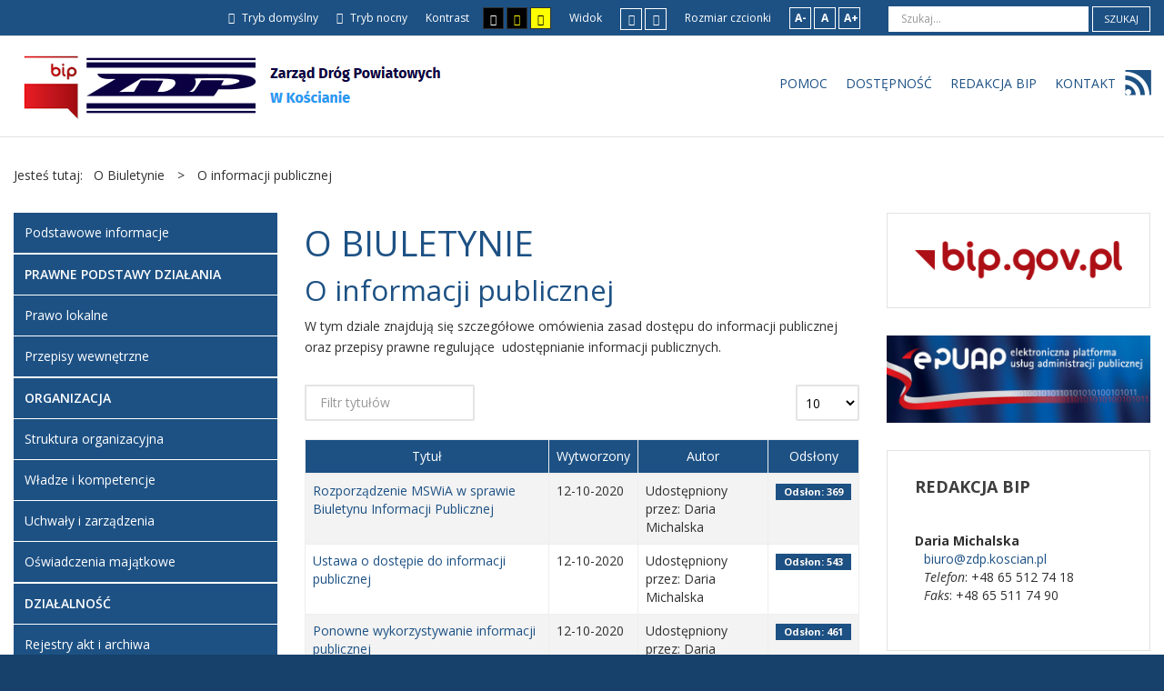

--- FILE ---
content_type: text/html; charset=utf-8
request_url: https://zdp.biuletyn.eu/index.php/o-biuletynie/o-informacji-publicznej
body_size: 6848
content:
<!DOCTYPE html>
<html xmlns="http://www.w3.org/1999/xhtml" xml:lang="pl-pl" lang="pl-pl" dir="ltr">
<head>
		
<meta http-equiv="X-UA-Compatible" content="IE=edge">
<meta name="viewport" content="width=device-width, initial-scale=1.0" />
<meta charset="utf-8" />
	<base href="https://zdp.biuletyn.eu/index.php/o-biuletynie/o-informacji-publicznej" />
	<meta name="description" content="Biuletyn Informacji Publicznej Zarządu Dróg Powiatowych w Kościanie" />
	<meta name="generator" content="Joomla! - Open Source Content Management" />
	<title>O informacji publicznej</title>
	<link href="/index.php/o-biuletynie/o-informacji-publicznej?format=feed&amp;type=rss" rel="alternate" type="application/rss+xml" title="RSS 2.0" />
	<link href="/index.php/o-biuletynie/o-informacji-publicznej?format=feed&amp;type=atom" rel="alternate" type="application/atom+xml" title="Atom 1.0" />
	<link href="https://zdp.biuletyn.eu/index.php/component/search/?Itemid=175&amp;format=opensearch" rel="search" title="Szukaj BIP - Zarząd Dróg Powiatowych w Kościanie" type="application/opensearchdescription+xml" />
	<link href="/plugins/system/jce/css/content.css?868b0f0886c7f76190b170dec600f18d" rel="stylesheet" />
	<link href="/templates/pcj-kds/css/bootstrap.9.css" rel="stylesheet" />
	<link href="/templates/pcj-kds/css/bootstrap_responsive.9.css" rel="stylesheet" />
	<link href="/templates/pcj-kds/css/template.9.css" rel="stylesheet" />
	<link href="/templates/pcj-kds/css/template_responsive.9.css" rel="stylesheet" />
	<link href="/templates/pcj-kds/css/extended_layouts.9.css" rel="stylesheet" />
	<link href="/templates/pcj-kds/css/font_switcher.9.css" rel="stylesheet" />
	<link href="/templates/pcj-kds/cache/template_params_16cb9e9419c4e1aecbdaf0bb1e5ec3d7.css" rel="stylesheet" />
	<link href="//fonts.googleapis.com/css?family=Open+Sans:400,300,300italic,400italic,600,600italic,700,700italic,800,800italic&amp;subset=latin,latin-ext" rel="stylesheet" />
	<link href="/templates/pcj-kds/fonts/Adobe_Caslon_Pro_Italic/font.css" rel="stylesheet" />
	<link href="/modules/mod_djmegamenu/assets/css/animations.css" rel="stylesheet" />
	<link href="//maxcdn.bootstrapcdn.com/font-awesome/4.5.0/css/font-awesome.min.css" rel="stylesheet" />
	<link href="/templates/pcj-kds/css/djmegamenu.9.css" rel="stylesheet" />
	<link href="/templates/pcj-kds/css/custom.9.css" rel="stylesheet" />
	<style>
		.dj-hideitem, li.item-185 { display: none !important; }

	</style>
	<script type="application/json" class="joomla-script-options new">{"csrf.token":"f4877a9f04a15237e2212c43e551a5b5","system.paths":{"root":"","base":""}}</script>
	<script src="/media/system/js/caption.js?868b0f0886c7f76190b170dec600f18d"></script>
	<script src="/media/system/js/core.js?868b0f0886c7f76190b170dec600f18d"></script>
	<!--[if lt IE 9]><script src="/media/system/js/html5fallback.js?868b0f0886c7f76190b170dec600f18d"></script><![endif]-->
	<script src="/media/jui/js/jquery.min.js?868b0f0886c7f76190b170dec600f18d"></script>
	<script src="/media/jui/js/jquery-noconflict.js?868b0f0886c7f76190b170dec600f18d"></script>
	<script src="/media/jui/js/jquery-migrate.min.js?868b0f0886c7f76190b170dec600f18d"></script>
	<script src="/media/jui/js/bootstrap.min.js?868b0f0886c7f76190b170dec600f18d"></script>
	<script src="/media/jui/js/jquery.ui.core.min.js?868b0f0886c7f76190b170dec600f18d"></script>
	<script src="/media/jui/js/jquery.ui.sortable.min.js?868b0f0886c7f76190b170dec600f18d"></script>
	<script src="/plugins/system/ef4_jmframework/includes/assets/template/js/layout.min.js"></script>
	<script src="/templates/pcj-kds/js/jquery.cookie.js"></script>
	<script src="/templates/pcj-kds/js/fontswitcher.js"></script>
	<script src="/templates/pcj-kds/js/stickybar.js"></script>
	<script src="/templates/pcj-kds/js/pagesettings.js"></script>
	<script src="/templates/pcj-kds/js/jquery.countTo.js"></script>
	<script src="/templates/pcj-kds/js/scripts.js"></script>
	<script src="/modules/mod_djmegamenu/assets/js/jquery.djmegamenu.js" defer></script>
	<script>
jQuery(window).on('load',  function() {
				new JCaption('img.caption');
			});jQuery(function($){ initPopovers(); $("body").on("subform-row-add", initPopovers); function initPopovers (event, container) { $(container || document).find(".hasPopover").popover({"html": true,"trigger": "hover focus","container": "body"});} });jQuery(function($){ initTooltips(); $("body").on("subform-row-add", initTooltips); function initTooltips (event, container) { container = container || document;$(container).find(".hasTooltip").tooltip({"html": true,"container": "body"});} });
	(function(){
		var cb = function() {
			var add = function(css) {
				var ss = document.styleSheets;
			    for (var i = 0; i < ss.length; i++) {
			        if (ss[i].href == css) return;
			    }
				var l = document.createElement('link'); l.rel = 'stylesheet';
				l.href = css;
				var h = document.getElementsByTagName('head')[0]; h.appendChild(l);
			}
			add('/media/djextensions/css/animate.min.css');
			add('/media/djextensions/css/animate.ext.css');
		};
		var raf = requestAnimationFrame || mozRequestAnimationFrame || webkitRequestAnimationFrame || msRequestAnimationFrame;
		if (raf) raf(cb);
		else window.addEventListener('load', cb);
	})();
	(function(){
		var cb = function() {
			var add = function(css) {
				var ss = document.styleSheets;
			    for (var i = 0; i < ss.length; i++) {
			        if (ss[i].href == css) return;
			    }
				var l = document.createElement('link'); l.rel = 'stylesheet';
				l.href = css;
				var h = document.getElementsByTagName('head')[0]; h.appendChild(l);
			}
			add('/media/djextensions/css/animate.min.css');
			add('/media/djextensions/css/animate.ext.css');
		};
		var raf = requestAnimationFrame || mozRequestAnimationFrame || webkitRequestAnimationFrame || msRequestAnimationFrame;
		if (raf) raf(cb);
		else window.addEventListener('load', cb);
	})();
	</script>

<link href="/templates/pcj-kds/images/favicon.ico" rel="Shortcut Icon" />
<script type="text/javascript">
	window.cookiePath = '';
</script>

<!--load Font Awesome -->
<link rel="stylesheet" href="https://maxcdn.bootstrapcdn.com/font-awesome/4.4.0/css/font-awesome.min.css">

</head>
<body class="  sticky-bar topbar1 topbar2  ">
  <div id="jm-allpage">
  	  		  		  			  		  			<header id="jm-bar" class="" role="banner">
		<div id="jm-top-bar">
		<div id="jm-top-bar-in" class="container-fluid">
						<div id="jm-top-bar1" class="pull-left ">
				    <div class="jm-module-raw  skip-ms">
        <ul class="nav menu mod-list">
<li class="item-179"><a href="#jm-main" >Przejdź do treści</a></li><li class="item-180"><a href="#jm-left" >Przejdź do menu</a></li></ul>
    </div>

			</div>
									<div id="jm-top-bar2" class="pull-right ">
								<div id="jm-page-settings" class="pull-left">
					<ul class="nav menu">
													<li class="day-night"><a href="/index.php/o-biuletynie/o-informacji-publicznej?contrast=normal" class="jm-normal" title="Przełącz się na tryb domyślny."><span class="jm-color icon-certificate"></span> Tryb domyślny</a></li>
																			<li class="day-night"><a href="/index.php/o-biuletynie/o-informacji-publicznej?contrast=night" class="jm-night" title="Przełącz się na tryb nocny."><span class="jm-color icon-adjust"></span> Tryb nocny</a></li>
																			<li class="contrast-label">
								<span class="separator">Kontrast</span>
							</li>
							<li class="contrast">
								<a href="/index.php/o-biuletynie/o-informacji-publicznej?contrast=highcontrast" class="jm-highcontrast" title="Wysoki kontrast - tryb czarny i biały"><span class="icon-eye"></span><span class="jmcontrast-label">AA</span></a>
								<a href="/index.php/o-biuletynie/o-informacji-publicznej?contrast=highcontrast2" class="jm-highcontrast2" title="Wysoki kontrast - tryb czarny i żółty"><span class="icon-eye"></span><span class="jmcontrast-label">AA</span></a>
								<a href="/index.php/o-biuletynie/o-informacji-publicznej?contrast=highcontrast3" class="jm-highcontrast3" title="Wysoki kontrast - tryb żółty i czarny"><span class="icon-eye"></span><span class="jmcontrast-label">AA</span></a>
							</li>
																		
							<li class="container-width-label hidden-phone hidden-tablet">
								<span class="separator">Widok</span>
							</li>
							<li class="container-width hidden-phone hidden-tablet">
								<a href="/index.php/o-biuletynie/o-informacji-publicznej?width=fixed" class="jm-fixed" title="Przełącz się na stały układ strony."><span class="icon-resize-small"></span>Stały układ</a>
								<a href="/index.php/o-biuletynie/o-informacji-publicznej?width=wide" class="jm-wide" title="Przełącz się na szeroki układ strony."><span class="icon-resize-full"></span>Szeroki układ</a>
							</li>
																		<li class="resizer-label hidden-phone hidden-tablet">
								<span class="separator">Rozmiar czcionki</span>
							</li>
						<li class="resizer hidden-phone hidden-tablet">
							<a href="#" class="jm-font-smaller" title="Mniejsza czcionka">A-</a>
							<a href="#" class="jm-font-normal" title="Domyślna czcionka">A</a>
							<a href="#" class="jm-font-larger" title="Większa czcionka">A+</a>
						</li>
											</ul>
				</div>
								    <div class="jm-module-raw ">
        <div class="search">
	<form action="/index.php/o-biuletynie/o-informacji-publicznej" method="post" class="form-inline" role="search">
		<label for="mod-search-searchword91" class="element-invisible">Szukaj...</label> <input name="searchword" id="mod-search-searchword91" maxlength="200"  class="inputbox search-query input-medium" type="search" placeholder="Szukaj..." /> <button class="button btn btn-primary" onclick="this.form.searchword.focus();">Szukaj</button>		<input type="hidden" name="task" value="search" />
		<input type="hidden" name="option" value="com_search" />
		<input type="hidden" name="Itemid" value="175" />
	</form>
</div>
    </div>

			</div>
					</div>
	</div>
			<div id="jm-logo-nav">
		<div id="jm-logo-nav-in" class="container-fluid">
						<div id="jm-logo-sitedesc" class="pull-left">
								<div id="jm-logo">
					<a href="https://zdp.biuletyn.eu/">
												<img src="https://zdp.biuletyn.eu/images/szablon/zdp.png" alt="Biuletyn Informacji Publicznej" />
											</a>
				</div>
											</div>
									<nav id="jm-top-menu" class="pull-right " role="navigation">
				    <div class="jm-module-raw ">
        <ul id="dj-megamenu96" class="dj-megamenu dj-megamenu-override " data-options='{"wrap":null,"animIn":"fadeInUp","animOut":"zoomOut","animSpeed":"normal","openDelay":"250","closeDelay":"500","event":"mouseenter","fixed":"0","offset":"0","theme":"override","direction":"ltr","wcag":"1"}' data-trigger="979">
<li class="dj-up itemid183 first active"><a class="dj-up_a active " href="/index.php/o-biuletynie/o-informacji-publicznej" ><span >Pomoc</span></a></li><li class="dj-up itemid182"><a class="dj-up_a  " href="/index.php/dostepnosc" ><span >Dostępność</span></a></li><li class="dj-up itemid181"><a class="dj-up_a  " href="/index.php/redakcja-bip" ><span >Redakcja BIP</span></a></li><li class="dj-up itemid184"><a class="dj-up_a  " href="/index.php/kontakt" ><span >Kontakt</span></a></li><li class="dj-up itemid185 dj-hideitem"></li></ul>


    </div>
    <div class="jm-module-raw  rss-menu">
        
  <a class="fp-rss" title="Nasze doniesienia" 
  href="/index.php/o-biuletynie/o-informacji-publicznej?format=feed&amp;type=rss"> 
    <span class="bip-rss ikona-menu"> 
    </span> 
    <span class="social-label">RSS 
    </span>
  </a>

    </div>

			</nav>
					</div>
	</div>
	</header>
  		  			  		  			  		  			  		  			  		  			  		  			<section id="jm-main">
	<div class="container-fluid">
				<div class="row-fluid">
			<div id="jm-breadcrumbs" class="span12 ">
					<div class="jm-module ">
		<div  class="jm-module-in">
					    <div class="jm-module-content clearfix notitle">
		    	<div aria-label="Ścieżka powrotu" role="navigation">
	<ul itemscope itemtype="https://schema.org/BreadcrumbList" class="breadcrumb">
					<li>
				Jesteś tutaj: &#160;
			</li>
		
						<li itemprop="itemListElement" itemscope itemtype="https://schema.org/ListItem">
											<span itemprop="name">
							O Biuletynie						</span>
					
											<span class="divider">
							&gt;						</span>
										<meta itemprop="position" content="1">
				</li>
							<li itemprop="itemListElement" itemscope itemtype="https://schema.org/ListItem" class="active">
					<span itemprop="name">
						O informacji publicznej					</span>
					<meta itemprop="position" content="2">
				</li>
				</ul>
</div>
	      
		    </div>
		</div>
	</div>
	
			</div>
		</div>
				<div class="row-fluid">
			<div id="jm-content" class="span6 offset3" data-xtablet="span12" data-tablet="span100" data-mobile="span100">
												<main id="jm-maincontent" role="main">
					<div class="category-list">

<div>
	<div class="govarticle-category">
					<h1>
				O Biuletynie			</h1>
							<h2>
				O informacji publicznej			</h2>
														<div class="category-desc">
													<p>W tym dziale znajdują się szczegółowe omówienia zasad dostępu do informacji publicznej oraz przepisy prawne regulujące  udostępnianie informacji publicznych.</p>								<div class="clr"></div>
			</div>
				

<form action="https://zdp.biuletyn.eu/index.php/o-biuletynie/o-informacji-publicznej" method="post" name="adminForm" id="adminForm" class="form-inline">
		<fieldset class="filters btn-toolbar clearfix">
					<div class="btn-group">
				<label class="filter-search-lbl element-invisible" for="filter-search">
					Filtr tytułów&#160;				</label>
				<input type="text" name="filter-search" id="filter-search" value="" class="inputbox" onchange="document.adminForm.submit();" title="Wpisz słowo - frazę filtrujące tytuły" placeholder="Filtr tytułów" />
			</div>
							<div class="btn-group pull-right">
				<label for="limit" class="element-invisible">
					Pokaż #				</label>
				<select id="limit" name="limit" class="inputbox input-mini" size="1" onchange="this.form.submit()">
	<option value="5">5</option>
	<option value="10" selected="selected">10</option>
	<option value="15">15</option>
	<option value="20">20</option>
	<option value="25">25</option>
	<option value="30">30</option>
	<option value="50">50</option>
	<option value="100">100</option>
	<option value="0">Wszystkie</option>
</select>
			</div>
		
		<input type="hidden" name="filter_order" value="" />
		<input type="hidden" name="filter_order_Dir" value="" />
		<input type="hidden" name="limitstart" value="" />
		<input type="hidden" name="task" value="" />
	</fieldset>
	
	<table class="category table table-striped table-bordered table-hover">
									<thead>
			<tr>
				<th id="categorylist_header_title">
					<a href="#" onclick="Joomla.tableOrdering('a.title','asc','');return false;" class="hasPopover" title="Tytuł" data-content="Przyciśnij, by sortować według tej kolumny" data-placement="top">Tytuł</a>				</th>
									<th id="categorylist_header_date">
													<a href="#" onclick="Joomla.tableOrdering('a.created','asc','');return false;" class="hasPopover" title="Wytworzony" data-content="Przyciśnij, by sortować według tej kolumny" data-placement="top">Wytworzony</a>											</th>
													<th id="categorylist_header_author">
						<a href="#" onclick="Joomla.tableOrdering('author','asc','');return false;" class="hasPopover" title="Autor" data-content="Przyciśnij, by sortować według tej kolumny" data-placement="top">Autor</a>					</th>
													<th id="categorylist_header_hits">
						<a href="#" onclick="Joomla.tableOrdering('a.hits','asc','');return false;" class="hasPopover" title="Odsłony" data-content="Przyciśnij, by sortować według tej kolumny" data-placement="top">Odsłony</a>					</th>
											</tr>
		</thead>
				<tbody>
											<tr class="cat-list-row0" >
									<td headers="categorylist_header_title" class="list-title">
													<a href="/index.php/o-biuletynie/o-informacji-publicznej/113-rozporzadzenie-mswia-w-sprawie-biuletynu-informacji-publicznej">
								Rozporządzenie MSWiA w sprawie Biuletynu Informacji Publicznej							</a>
																													</td>
											<td headers="categorylist_header_date" class="list-date small">
							12-10-2020						</td>
																<td headers="categorylist_header_author" class="list-author">
																																								Udostępniony przez: Daria Michalska																					</td>
																<td headers="categorylist_header_hits" class="list-hits">
							<span class="badge badge-info">
								Odsłon: 369							</span>
						</td>
														</tr>
											<tr class="cat-list-row1" >
									<td headers="categorylist_header_title" class="list-title">
													<a href="/index.php/o-biuletynie/o-informacji-publicznej/114-ustawa-o-dostepie-do-informacji-publicznej">
								Ustawa o dostępie do informacji publicznej							</a>
																													</td>
											<td headers="categorylist_header_date" class="list-date small">
							12-10-2020						</td>
																<td headers="categorylist_header_author" class="list-author">
																																								Udostępniony przez: Daria Michalska																					</td>
																<td headers="categorylist_header_hits" class="list-hits">
							<span class="badge badge-info">
								Odsłon: 543							</span>
						</td>
														</tr>
											<tr class="cat-list-row0" >
									<td headers="categorylist_header_title" class="list-title">
													<a href="/index.php/o-biuletynie/o-informacji-publicznej/115-ponowne-wykorzystywanie-informacji-publicznej">
								Ponowne wykorzystywanie informacji publicznej							</a>
																													</td>
											<td headers="categorylist_header_date" class="list-date small">
							12-10-2020						</td>
																<td headers="categorylist_header_author" class="list-author">
																																								Udostępniony przez: Daria Michalska																					</td>
																<td headers="categorylist_header_hits" class="list-hits">
							<span class="badge badge-info">
								Odsłon: 461							</span>
						</td>
														</tr>
											<tr class="cat-list-row1" >
									<td headers="categorylist_header_title" class="list-title">
													<a href="/index.php/o-biuletynie/o-informacji-publicznej/116-informacje-publiczne-nieudostepnione-w-bip">
								Informacje publiczne nieudostępnione w BIP							</a>
																													</td>
											<td headers="categorylist_header_date" class="list-date small">
							12-10-2020						</td>
																<td headers="categorylist_header_author" class="list-author">
																																								Udostępniony przez: Daria Michalska																					</td>
																<td headers="categorylist_header_hits" class="list-hits">
							<span class="badge badge-info">
								Odsłon: 450							</span>
						</td>
														</tr>
											<tr class="cat-list-row0" >
									<td headers="categorylist_header_title" class="list-title">
													<a href="/index.php/o-biuletynie/o-informacji-publicznej/118-co-to-jest-informacja-publiczna">
								Co to jest informacja publiczna?							</a>
																													</td>
											<td headers="categorylist_header_date" class="list-date small">
							12-10-2020						</td>
																<td headers="categorylist_header_author" class="list-author">
																																								Udostępniony przez: Daria Michalska																					</td>
																<td headers="categorylist_header_hits" class="list-hits">
							<span class="badge badge-info">
								Odsłon: 478							</span>
						</td>
														</tr>
											<tr class="cat-list-row1" >
									<td headers="categorylist_header_title" class="list-title">
													<a href="/index.php/o-biuletynie/o-informacji-publicznej/119-co-to-jest-biuletyn-informacji-publicznej">
								Co to jest Biuletyn Informacji Publicznej							</a>
																													</td>
											<td headers="categorylist_header_date" class="list-date small">
							12-10-2020						</td>
																<td headers="categorylist_header_author" class="list-author">
																																								Udostępniony przez: Daria Michalska																					</td>
																<td headers="categorylist_header_hits" class="list-hits">
							<span class="badge badge-info">
								Odsłon: 379							</span>
						</td>
														</tr>
											<tr class="cat-list-row0" >
									<td headers="categorylist_header_title" class="list-title">
													<a href="/index.php/o-biuletynie/o-informacji-publicznej/117-sposob-uzyskania-informacji">
								Sposób uzyskania informacji							</a>
																													</td>
											<td headers="categorylist_header_date" class="list-date small">
							12-10-2020						</td>
																<td headers="categorylist_header_author" class="list-author">
																																								Udostępniony przez: Daria Michalska																					</td>
																<td headers="categorylist_header_hits" class="list-hits">
							<span class="badge badge-info">
								Odsłon: 478							</span>
						</td>
														</tr>
					</tbody>
	</table>


	</form>

			</div>
</div>


</div>

				</main>
											</div>
						<aside id="jm-left" role="complementary" class="span3 offset-9" data-xtablet="span6 first-span" data-tablet="span50 first-span" data-mobile="span100 first-span">
				<div class="">
						<div class="jm-module _menu modcolor">
		<div  class="jm-module-in">
					    <div class="jm-module-content clearfix notitle">
		    	<ul class="nav menu mod-list">
<li class="item-137 default"><a href="/index.php" >Podstawowe informacje</a></li><li class="item-138 deeper parent"><span class="nav-header ">Prawne podstawy działania</span>
<ul class="nav-child unstyled small"><li class="item-140"><a href="/index.php/prawne-podstawy-dzialania/prawo-lokalne" >Prawo lokalne</a></li><li class="item-141"><a href="/index.php/prawne-podstawy-dzialania/przepisy-wewnetrzne" >Przepisy wewnętrzne</a></li></ul></li><li class="item-142 deeper parent"><span class="nav-header ">Organizacja</span>
<ul class="nav-child unstyled small"><li class="item-143"><a href="/index.php/organizacja/struktura-organizacyjna" >Struktura organizacyjna</a></li><li class="item-144"><a href="/index.php/organizacja/wladze-i-kompetencje" >Władze i kompetencje</a></li><li class="item-145"><a href="/index.php/organizacja/uchwaly-i-zarzadzenia" >Uchwały i zarządzenia</a></li><li class="item-146"><a href="/index.php/organizacja/oswiadczenia-majatkowe" >Oświadczenia majątkowe</a></li></ul></li><li class="item-147 deeper parent"><span class="nav-header ">Działalność</span>
<ul class="nav-child unstyled small"><li class="item-153"><a href="/index.php/dzialalnosc/rejestry-akt-i-archiwa" >Rejestry akt i archiwa</a></li></ul></li><li class="item-154 deeper parent"><span class="nav-header ">Finanse i mienie</span>
<ul class="nav-child unstyled small"><li class="item-156"><a href="/index.php/finanse-i-mienie/sprawozdania-finansowe" >Sprawozdania finansowe</a></li><li class="item-157"><a href="/index.php/finanse-i-mienie/mienie-publiczne" >Mienie publiczne</a></li></ul></li><li class="item-158 deeper parent"><span class="nav-header ">Załatwianie spraw</span>
<ul class="nav-child unstyled small"><li class="item-159"><a href="/index.php/zalatwianie-spraw/tryb-zalatwiania-spraw" >Tryb załatwiania spraw</a></li><li class="item-160"><a href="/index.php/zalatwianie-spraw/sprawy" >Sprawy</a></li></ul></li><li class="item-170 deeper parent"><span class="nav-header ">Ogłoszenia</span>
<ul class="nav-child unstyled small"><li class="item-171"><a href="/index.php/ogloszenia/komunikaty-i-sprostowania" >Komunikaty i sprostowania</a></li><li class="item-172"><a href="/index.php/ogloszenia/nabor-pracownikow" >Nabór pracowników</a></li></ul></li><li class="item-161 deeper parent"><span class="nav-header ">Zamówienia publiczne</span>
<ul class="nav-child unstyled small"><li class="item-221"><a href="/index.php/zamowienia-publiczne/plan-postepowan" >Plan postępowań</a></li><li class="item-162"><a href="/index.php/zamowienia-publiczne/wszczecie-postepowania" >Postępowania</a></li></ul></li><li class="item-174 active deeper parent"><span class="nav-header ">O Biuletynie</span>
<ul class="nav-child unstyled small"><li class="item-175 current active"><a href="/index.php/o-biuletynie/o-informacji-publicznej" >O informacji publicznej</a></li><li class="item-176"><a href="/index.php/o-biuletynie/pomoc-bip" >Pomoc BIP</a></li><li class="item-178"><a href="/index.php/o-biuletynie/redakcja-bip" >Redakcja BIP</a></li><li class="item-177"><a href="/index.php/o-biuletynie/informacje-prawne" >Informacje prawne</a></li></ul></li><li class="item-223"><a href="/index.php/deklaracja-dostepnosci" >Deklaracja dostępności</a></li></ul>
	      
		    </div>
		</div>
	</div>
					</div>
			</aside>
									<aside id="jm-right" role="complementary" class="span3" data-xtablet="span6" data-tablet="span50" data-mobile="span100 first-span">
				<div class="">
						<div class="jm-module  white-ms">
		<div  class="jm-module-in">
					    <div class="jm-module-content clearfix notitle">
		    	

<div class="custom white-ms"  >
	<p><a title="Przejdź na stronę główną BIP.gov.pl" href="http://bip.gov.pl"><img src="/images/demo/bip_gov_pl.png" alt="Strona główna BIP" /></a></p></div>
	      
		    </div>
		</div>
	</div>
		<div class="jm-module ">
		<div  class="jm-module-in">
					    <div class="jm-module-content clearfix notitle">
		    	

<div class="custom"  >
	<p><a title="Przejdź na stronę EPUAP" href="http://epuap.gov.pl/wps/portal/strefa-klienta/katalog-spraw/opis-uslugi/pismo-ogolne-do-podmiotu-publicznego"><img src="/images/demo/epuap_logo.jpg" alt="Elektroniczna Platforma Usług Administracji Publicznej" /></a></p></div>
	      
		    </div>
		</div>
	</div>
		<div class="jm-module  white-ms">
		<div  class="jm-module-in">
					   		<h3 class="jm-title "><span>Redakcja</span> BIP</h3>
		   			    <div class="jm-module-content clearfix ">
		    	

<div class="custom white-ms"  >
	<dl class="vcard">
<dt class="fn n"><span class="additional-name">Daria</span> <span class="family-name">Michalska</span></dt>
<dd class="email"><span id="cloak3b048cbe4667f3bc69d81876309ce64a"><a href="mailto:biuro@zdp.koscian.pl">biuro@zdp.koscian.pl</a></span></dd>
<dd class="tel"><em class="type">Telefon</em>: +48 65 512 74 18</dd>
<dd class="tel"><em class="type">Faks</em>: +48 65 511 74 90</dd>
</dl></div>
	      
		    </div>
		</div>
	</div>
					</div>
			</aside>
					</div>
	</div>
</section>
  		  			  		  			  		  			  		  			<section id="jm-footer-mod" class="">
	<div id="jm-footer-mod-in" class="container-fluid">
		<div class="row-fluid jm-flexiblock jm-footer"><div class="span12"  data-default="span12" data-wide="span12" data-normal="span12" data-xtablet="span12" data-tablet="span100" data-mobile="span100"><div class="row-fluid"><div class="span3">	<div class="jm-module  foot-menu">
		<div  class="jm-module-in">
					   		<h3 class="jm-title "><span>Informacje</span> prawne</h3>
		   			    <div class="jm-module-content clearfix ">
		    	<ul class="nav menu mod-list">
<li class="item-190"><a href="/index.php/polityka-prywatnosci" >Polityka prywatności</a></li><li class="item-188"><a href="/index.php/oswiadczenie-o-dostepnosci" >Oświadczenie o dostępności</a></li><li class="item-191"><a href="/index.php/warunki-korzystania-z-serwisu" >Warunki korzystania z serwisu</a></li><li class="item-192"><a href="/index.php/kontakt" >Kontakt</a></li></ul>
	      
		    </div>
		</div>
	</div>
	</div></div></div></div>	</div>
</section>
  		  			  		  			<footer id="jm-footer" role="contentinfo">
	<div class="project-partners">
		<a title="Link do strony projektu Kuźnia Dostępnych Stron" href="http://dostepny.joomla.pl"><img src="/templates/pcj-kds/images/footer/logo_KDS_stopka.png" alt="Logo projektu Kuźnia Dostępnych Stron" /></a>
		<a title="Link do strony Ministerstwa Administracji i Cyfryzacji" href="http://mac.gov.pl"> <img src="/templates/pcj-kds/images/footer/logo_MAC_stopka.png" alt="Logo Ministerstwa Administracji i Cyfryzacji" /> </a>
		<a title="Link do strony Spółdzielni Socjalnej FADO" href="http://www.spoldzielniafado.pl/"> <img src="/templates/pcj-kds/images/footer/logo_FADO_stopka.png" alt="Logo Spółdzielni Socjalnej FADO" /> </a>
		<a title="Link do strony Fundacji PCJ Otwarte Źródła" href="htttp://fundacja.joomla.pl"><img src="/templates/pcj-kds/images/footer/logo_PCJ_stopka.png" alt="Logo Fundacji PCJ Otwarte Źródła" /> </a>
		<p class="text-center nomargin"><small>Projekt Kuźnia Dostępnych Stron współfinansowany ze środków Ministerstwa Administracji i Cyfryzacji</small></p>
	</div>
	<div id="jm-footer-in" class="container-fluid">
				<div id="jm-copyrights" class="pull-left ">
			

<div class="custom"  >
	<p>© 2020 - Zarząd Dróg Powiatowych w Kościanie. Wszystkie prawa zastrzeżone.</p></div>

		</div>
				<div id="jm-poweredby" class="pull-left">
			<a href="http://www.dostepny.joomla.pl/" target="_blank">&nbsp;Dostępne szablony dla Joomla!</a> przez Polskie Centrum Joomla
		</div>
				<div id="jm-back-sitemap" class="pull-right">
									<div id="jm-back-top" class="pull-right">
				<a href="#jm-allpage">Wróć na górę<span class="icon-chevron-up"></span></a>
			</div>
					</div>
			</div>
</footer>
  		  			
  		  	  </div>
</body>
</html>

--- FILE ---
content_type: text/css
request_url: https://zdp.biuletyn.eu/templates/pcj-kds/css/custom.9.css
body_size: 4788
content:
.tpl-icons{margin: 0 0 15px 0}.tpl-icons li{margin: 0 10px 0 0;font-size: 11.9px;line-height: 1.2;display: inline-block;float: left}.tpl-icons li:last-child{margin-right: 0}.tpl-icons li a{text-indent: -999em;display: block;float: left;width: 12.6px;overflow: hidden}.tpl-icons li a [class^="icon-"],.tpl-icons li a [class*=" icon-"]{display: block;float: left;text-indent: 0}.topbar1.topbar2 #jm-top-bar2{width: auto}#jm-top-bar{line-height: 39px}.mod_tquote1_quote p{color: #222;text-align: left}.mod_tquote1_author p{color: #222}.mod_tquote1_quote{margin: 0 0 24px}#jm-allpage .jm-module.color-ms{padding: 19px 24px 20px;border: 1px solid #14375a}#jm-allpage .jm-module.color-ms-border{border: 1px solid #1d5184;background: rgba(0,0,0,0) none repeat scroll 0 0;padding: 19px 15px 20px}#jm-allpage #jm-content-top .jm-module.color-ms-border{padding: 19px 24px 20px}#jm-content-top .jm-module.gray{background: #f7f7f7;border: 1px solid #e4e4e4;padding: 19px 24px 20px}#jm-content-top .jm-module.blank{background: rgba(0,0,0,0) none repeat scroll 0 0;border: medium none;overflow: hidden;padding: 0;position: relative}#jm-content-top .jm-module .jm-title{text-transform: none}#jm-content-top .jm-module.blank p{margin: 0}#jm-content-top .jm-module.blank p a{display: block;text-align: center}a.button,input.button,button.button{background: #1d5184;color: #fff}span.title-absolute{bottom: 0;box-sizing: border-box;color: #fff;cursor: pointer;font-size: 18px;left: 0;line-height: 38px;opacity: 0.9;position: absolute;right: 0;text-align: center;width: 100%;background: #1d5184;border: 1px solid #14375a}.jm-module.social-icons img{margin: 0 14px 14px 0}.jm-module.social-icons img:nth-child(4n),.jm-module.social-icons a:nth-child(4n) img{margin-right: 0}#jm-top1{padding-bottom: 10px;padding-top: 40px}#jm-header .slide-desc-bg-override{background: #000 none repeat scroll 0 0;opacity: 0.4}h3.page-header > .badge,.list-hits.badge{background: rgba(0,0,0,0) none repeat scroll 0 0;color: #424242 !important;font-weight: normal;text-shadow: none}.input-mini{width: 70px}.weblink-category .list-title a{font-weight: 600}.contact span.jicons-icons{display: none}#jm-logo-nav{padding-bottom: 10px;padding-top: 10px}p.button-link .readon{border: 1px solid #1d5184;border-radius: 2px;box-sizing: border-box;display: block;margin: 20px 0;padding: 4px;text-align: center;transition: all .2s ease-in 0s}p.button-link .readon:hover{background: #1d5184;color: #fff;transition: all .2s ease-in 0s}.nomargin{margin: 0}.center{display: block;text-align: center}.sticky-bar #jm-allpage{padding-top: 142px}* + p{margin: 20px 0 5px}p span.pull-left{margin: 8px 16px 8px 0}body{webkit-font-smoothing: antialiased}ul.jm-arrow2 li{background-position: left 11px}.item-page ul{display: table}.items-leading .leading:last-child,.items-row:last-child{border: medium none;margin: 0 -15px;padding: 0}.blog h2 a::after,.blog p a::after{content: "\e164";font-family: Glyphicons Halflings;font-size: 14px;margin: 0 5px}.pull-left.item-image img,.pull-left.item-image > img{border: 1px solid #e2e2e2;box-shadow: 2px 2px 3px #e2e2e2;box-sizing: border-box;max-width: 270px;padding: 5px}dl.article-info{color: #666;font-size: 13px;line-height: 1.2;margin: 0 0 15px}.dl-horizontal dd{margin-bottom: 1em}#jm-content strong,b{color: #666;font-weight: 600}.pagination ul li.pagination-start span.pagenav,.pagination ul li.pagination-prev span.pagenav,.pagination ul li.pagination-next span.pagenav,.pagination ul li.pagination-end span.pagenav{color: #303030}.accordion-heading .accordion-toggle::after,.pane-sliders h3.title a::after{background-color: #dfdfdf;border: 1px solid #ccc;padding: 5px 20px}.pane-sliders h3.title.pane-toggler-down + .content{padding: 15px 0 25px !important}.item-page .panel,.item-page .pane-slider.content.pane-down{border: none;padding: 0;background: unset;color: unset}.pane-sliders .content{background: unset}.accordion-heading .accordion-toggle,.pane-sliders h3.title a{color: #1d5184;font-size: 26px;line-height: 32px;text-transform: unset}select,textarea,input[type="text"],input[type="password"],input[type="datetime"],input[type="datetime-local"],input[type="date"],input[type="month"],input[type="time"],input[type="week"],input[type="number"],input[type="email"],input[type="url"],input[type="search"],input[type="tel"],input[type="color"],.uneditable-input{color: #000 !important}blockquote small{color: #c0c0c0}blockquote p{font-family: Georgia, Times, Times New Roman, serif;font-size: 15.5px;font-style: oblique;font-weight: 300;line-height: 1.45;margin-bottom: 0;min-height: 90px}h1,h2,h3,h4,h5,h6{font-weight: 400;margin: 10px 0}h1{text-transform: uppercase}h1.componentheading,.tag-category > h1,.page-header > h1,.content-category > h1,.categories-list > h1,.blog-featured > h1,.contact-category > h1,.contact > h1,.newsfeed-category > h1,h1.page-title,.finder > h1,.weblink-category > h1,.edit > h1,.blog > h2,.jd-item-page h1{font-size: 36px;font-weight: 400;text-transform: uppercase;margin: 0 0 30px}h2.item-title,.page-header > h2,.content-category > h2,.cat-children > h3,.contact-category > h2,.weblink-category > h2,.newsfeed > h2,.newsfeed-category > h2,.weblink-category > h2,.contact > h3{font-size: 32px;line-height: 40px;font-weight: 400}h2.foot-header{font-size: 250% !important;font-weight: 400 !important}h3{font-size: 26px}h4{font-size: 22px}h5{font-size: 18px}h6{font-size: 16px}#jm-bottom1{padding-top: 30px}#jm-bottom1 .jm-module{font-size: 13px;margin-bottom: 0}#jm-bottom1 .jm-module .jm-title,#jm-bottom1 .moduletable > h3{color: #232323}#jm-bottom1 + #jm-footer-mod{padding-top: 30px}#jm-main + #jm-bottom2{padding-bottom: 0;border: none}.jm-module.center-ms .jm-title{font-size: 250%;font-weight: 400;margin: 0 0 36px;text-align: center}.color-mod2{background: #ffa626;box-sizing: border-box;padding: 20px}.color-mod2 a{color: #fff}.color-mod2 h3{background: #5aa426;color: #ffffff !important;margin: -20px -20px 20px !important;padding: 25px 20px}.color-mod3{background: #f3f3f3;border: 1px solid #1d5184;box-sizing: border-box;padding: 20px}.color-mod3 a{color: #000}.color-mod3 h3{background: #1d5184;color: #ffffff !important;margin: -20px -20px 20px !important;padding: 25px 20px}.jm-module.color-ms-border{border: 1px solid #1d5184;box-sizing: border-box;padding: 30px}.jm-module.color-ms-white{background: #ffffff;border: 1px solid #1d5184;box-sizing: border-box;padding: 30px}.jm-module.gray{background: #f3f3f3;border: 1px solid #e4e4e4;padding: 20px 30px}.jm-module.gray h4{text-align: center}#jm-top-menu .jm-module-raw{float: left;margin-left: 0;margin-right: 0}.dj-megamenu li.dj-up{margin: 0 0 0 20px;text-align: center;text-transform: uppercase}.dj-megamenu .dj-submenu > li{text-align: left;text-transform: none;font-size: 14px}.dj-megamenu li.dj-up:last-child{margin-right: 30px}.modcolor{background: #1d5184}.modcolor h3{background: #e52626;color: #fff !important;margin: 0 !important;padding: 25px 20px}.modcolor .nav-header{border-top: 2px solid;color: white !important;padding: 12px !important;font-size: inherit;font-weight: 600 !important}.modcolor .nav.menu ul{padding-left: 0}.modcolor .nav.menu > li:first-child > a{border-top: medium none}.modcolor .nav.menu > li > ul{padding-left: 0}.modcolor .nav.menu > li.parent > ul{margin-top: 0}.modcolor .nav.menu li > a{background: none;border-top: 1px solid #fff;color: #fff;padding: 12px;transition: all .3s ease 0s;-webkit-transition: all .3s ease 0s}.modcolor .nav.menu li > a:hover{background: #3484d3;padding: 12px 30px;transition: all .3s ease 0s}.modcolor .nav.menu li.active > a{background: #2b77c3;color: #fff}.jm-counter{color: #1d5184 !important;font-size: 16px;padding: 20px 0}.jm-counter .number{margin: 15px 0 5px}.jm-counter a:hover{text-decoration: none}.nav.menu > li:last-child > a,.nav.menu > li:last-child > span.separator{padding-bottom: 12px 30px}.ikona-menu{font-size: 2em !important;margin: 0 0 0 10px}.fp-social span{font-size: 2em;height: 24px;line-height: 24px;margin: 0 0 0 -5px;text-align: center;width: 24px;line-height: 1}.fp-social a:link,.fp-social a:visited{color: #1d5184}.fp-social a:hover,.rss-menu a:hover{color: #ac0f15;text-decoration: none}.social-label{display: none}@font-face{font-family: 'icomoon-bip';src: url('../fonts/icomoon-bip.eot?g6np8f');src: url('../fonts/icomoon-bip.eot?g6np8f#iefix') format('embedded-opentype'), url('../fonts/icomoon-bip.ttf?g6np8f') format('truetype'), url('../fonts/icomoon-bip.woff?g6np8f') format('woff'), url('../fonts/icomoon-bip.svg?g6np8f#icomoon-bip') format('svg');font-weight: normal;font-style: normal}[class^="bip-"],[class*=" bip-"]{font-family: 'icomoon-bip';speak: none;font-style: normal;font-weight: normal;font-variant: normal;text-transform: none;line-height: 1;-webkit-font-smoothing: antialiased;-moz-osx-font-smoothing: grayscale}.bip-bip:before{content: "\e900"}.bip-contact:before{content: "\e901"}.bip-deaf:before{content: "\e902"}.bip-facebook:before{content: "\e903"}.bip-googleplus:before{content: "\e904"}.bip-home:before{content: "\e905"}.bip-linkedin:before{content: "\e906"}.bip-rss:before{content: "\e907"}.bip-twitter:before{content: "\e908"}.bip-youtube:before{content: "\e909"}p.readmore .btn{border: 1px solid #1d5184;border-radius: 2px;display: inline-block;padding: 5px 10px;text-decoration: none !important}p.readmore .btn:hover{background: #0d6dab;color: #fff}.btn{border: 1px solid #0d6dab}.btn-group > .dropdown-menu,.btn-group > .popover{font-size: 12px;text-transform: uppercase}.btn-group > .btn{font-size: 14px}.dropdown-menu{min-width: 112px}#jm-footer-mod .jm-module{font-size: 14px;margin-bottom: 0}#jm-footer-mod h3{font-weight: 400}#jm-footer-mod ul > li{background-image: none !important;padding: 0}#jm-footer-in{padding: 30px 0 0}#jm-footer a,#jm-footer-mod a{color: #c0c0c0}#jm-footer a:hover,#jm-footer-mod a:hover{color: #fff;text-decoration: underline}#jm-copyrights,#jm-poweredby{color: #fff;margin: 0 0 15px}#jm-sitemap{box-sizing: border-box;padding: 0 15px}.foot-menu .nav.menu > li a{border: none !important;line-height: 1.5;padding: 0}.project-partners{background: #fff;color: #000;box-sizing: border-box;margin: 0 auto;padding: 30px 0;text-align: center}.project-partners img{margin: 10px 25px}#jm-top-bar .search label.element-invisible{display: none !important}#jm-page-settings [class*=" icon-"],.resizer{color: unset}#jm-page-settings .nav.menu a:hover{color: #c0c0c0}#jm-allpage #jm-page-settings .nav.menu li.container-width-label span,#jm-allpage #jm-page-settings .nav.menu li.resizer-label span{pointer-events: none;text-decoration: none}#jm-allpage #jm-page-settings .nav.menu .container-width a [class^="icon-"],#jm-allpage #jm-page-settings .nav.menu .container-width a [class*=" icon-"],#jm-allpage #jm-page-settings .nav.menu .resizer a{border: 1px solid;box-sizing: border-box;font-size: 12px;height: 24px;line-height: 1;padding: 5px;text-align: center;width: 24px}span.jmcontrast-label{display: none}#jm-top-bar input{border: 1px solid #1d5184;border-radius: 0;color: #000000;height: 30px !important;line-height: 30px !important;min-width: 222px;font-size: 12px}#jm-top-bar .btn{border: 1px solid #fff;border-radius: 0;font-size: 11px;height: 28px;line-height: 25px;padding: 0 12px}#jm-top-bar .btn:hover{background: #3484d3}.msearch-mobi input{border: 1px solid #000;border-radius: 0;color: #232323;height: 32px}.msearch-mobi .button{border: 0 none;border-radius: 0;color: #ffffff;font-size: 12px;height: 32px;line-height: 30px;padding: 0 10px !important}.table th,table.category th{background: #1d5184 !important}th.bip{background: inherit !important;box-sizing: border-box;color: black;padding-right: 10px;text-align: right}table{border-collapse: collapse;border-spacing: 0}td,th{padding: 0}*{-webkit-box-sizing: border-box;-moz-box-sizing: border-box;box-sizing: border-box}table{background-color: transparent}caption{padding-top: 8px;padding-bottom: 8px;color: #777777;text-align: left}th{text-align: left}.table{width: 100%;max-width: 100%;margin-bottom: 20px}.table > thead > tr > th,.table > tbody > tr > th,.table > tfoot > tr > th,.table > thead > tr > td,.table > tbody > tr > td,.table > tfoot > tr > td{padding: 8px;line-height: 1.42857143;vertical-align: top;border-top: 1px solid #eee}.table > thead > tr > th{vertical-align: bottom;border-bottom: 2px solid #eee}.table > caption + thead > tr:first-child > th,.table > colgroup + thead > tr:first-child > th,.table > thead:first-child > tr:first-child > th,.table > caption + thead > tr:first-child > td,.table > colgroup + thead > tr:first-child > td,.table > thead:first-child > tr:first-child > td{border-top: 0}.table > tbody + tbody{border-top: 2px solid #eee}.table .table{background-color: #ffffff}.table-condensed > thead > tr > th,.table-condensed > tbody > tr > th,.table-condensed > tfoot > tr > th,.table-condensed > thead > tr > td,.table-condensed > tbody > tr > td,.table-condensed > tfoot > tr > td{padding: 5px}.table-bordered{border: 1px solid #eee;border-collapse: collapse}.table-bordered > thead > tr > th,.table-bordered > tbody > tr > th,.table-bordered > tfoot > tr > th,.table-bordered > thead > tr > td,.table-bordered > tbody > tr > td,.table-bordered > tfoot > tr > td{border: 1px solid #eee}.table-bordered > thead > tr > th,.table-bordered > thead > tr > td{border-bottom-width: 2px}.table-striped > tbody > tr:nth-of-type(odd){background-color: #f3f3f3}.table-hover > tbody > tr:hover{background-color: }table col[class*="col-"]{position: static;float: none;display: table-column}table td[class*="col-"],table th[class*="col-"]{position: static;float: none;display: table-cell}.table > thead > tr > td.active,.table > tbody > tr > td.active,.table > tfoot > tr > td.active,.table > thead > tr > th.active,.table > tbody > tr > th.active,.table > tfoot > tr > th.active,.table > thead > tr.active > td,.table > tbody > tr.active > td,.table > tfoot > tr.active > td,.table > thead > tr.active > th,.table > tbody > tr.active > th,.table > tfoot > tr.active > th{background-color: #f5f5f5}.table-hover > tbody > tr > td.active:hover,.table-hover > tbody > tr > th.active:hover,.table-hover > tbody > tr.active:hover > td,.table-hover > tbody > tr:hover > .active,.table-hover > tbody > tr.active:hover > th{background-color: #e8e8e8}.table > thead > tr > td.success,.table > tbody > tr > td.success,.table > tfoot > tr > td.success,.table > thead > tr > th.success,.table > tbody > tr > th.success,.table > tfoot > tr > th.success,.table > thead > tr.success > td,.table > tbody > tr.success > td,.table > tfoot > tr.success > td,.table > thead > tr.success > th,.table > tbody > tr.success > th,.table > tfoot > tr.success > th{background-color: #dff0d8}.table-hover > tbody > tr > td.success:hover,.table-hover > tbody > tr > th.success:hover,.table-hover > tbody > tr.success:hover > td,.table-hover > tbody > tr:hover > .success,.table-hover > tbody > tr.success:hover > th{background-color: #d0e9c6}.table > thead > tr > td.info,.table > tbody > tr > td.info,.table > tfoot > tr > td.info,.table > thead > tr > th.info,.table > tbody > tr > th.info,.table > tfoot > tr > th.info,.table > thead > tr.info > td,.table > tbody > tr.info > td,.table > tfoot > tr.info > td,.table > thead > tr.info > th,.table > tbody > tr.info > th,.table > tfoot > tr.info > th{background-color: #d9edf7}.table-hover > tbody > tr > td.info:hover,.table-hover > tbody > tr > th.info:hover,.table-hover > tbody > tr.info:hover > td,.table-hover > tbody > tr:hover > .info,.table-hover > tbody > tr.info:hover > th{background-color: #c4e3f3}.table > thead > tr > td.warning,.table > tbody > tr > td.warning,.table > tfoot > tr > td.warning,.table > thead > tr > th.warning,.table > tbody > tr > th.warning,.table > tfoot > tr > th.warning,.table > thead > tr.warning > td,.table > tbody > tr.warning > td,.table > tfoot > tr.warning > td,.table > thead > tr.warning > th,.table > tbody > tr.warning > th,.table > tfoot > tr.warning > th{background-color: #fcf8e3}.table-hover > tbody > tr > td.warning:hover,.table-hover > tbody > tr > th.warning:hover,.table-hover > tbody > tr.warning:hover > td,.table-hover > tbody > tr:hover > .warning,.table-hover > tbody > tr.warning:hover > th{background-color: #faf2cc}.table > thead > tr > td.danger,.table > tbody > tr > td.danger,.table > tfoot > tr > td.danger,.table > thead > tr > th.danger,.table > tbody > tr > th.danger,.table > tfoot > tr > th.danger,.table > thead > tr.danger > td,.table > tbody > tr.danger > td,.table > tfoot > tr.danger > td,.table > thead > tr.danger > th,.table > tbody > tr.danger > th,.table > tfoot > tr.danger > th{background-color: #f2dede}.table-hover > tbody > tr > td.danger:hover,.table-hover > tbody > tr > th.danger:hover,.table-hover > tbody > tr.danger:hover > td,.table-hover > tbody > tr:hover > .danger,.table-hover > tbody > tr.danger:hover > th{background-color: #ebcccc}.table-responsive{overflow-x: auto;min-height: 0.01%}@media screen and (max-width: 767px){.table-responsive{width: 100%;margin-bottom: 15px;overflow-y: hidden;-ms-overflow-style: -ms-autohiding-scrollbar;border: 1px solid #eee}.table-responsive > .table{margin-bottom: 0}.table-responsive > .table > thead > tr > th,.table-responsive > .table > tbody > tr > th,.table-responsive > .table > tfoot > tr > th,.table-responsive > .table > thead > tr > td,.table-responsive > .table > tbody > tr > td,.table-responsive > .table > tfoot > tr > td{white-space: nowrap}.table-responsive > .table-bordered{border: 0}.table-responsive > .table-bordered > thead > tr > th:first-child,.table-responsive > .table-bordered > tbody > tr > th:first-child,.table-responsive > .table-bordered > tfoot > tr > th:first-child,.table-responsive > .table-bordered > thead > tr > td:first-child,.table-responsive > .table-bordered > tbody > tr > td:first-child,.table-responsive > .table-bordered > tfoot > tr > td:first-child{border-left: 0}.table-responsive > .table-bordered > thead > tr > th:last-child,.table-responsive > .table-bordered > tbody > tr > th:last-child,.table-responsive > .table-bordered > tfoot > tr > th:last-child,.table-responsive > .table-bordered > thead > tr > td:last-child,.table-responsive > .table-bordered > tbody > tr > td:last-child,.table-responsive > .table-bordered > tfoot > tr > td:last-child{border-right: 0}.table-responsive > .table-bordered > tbody > tr:last-child > th,.table-responsive > .table-bordered > tfoot > tr:last-child > th,.table-responsive > .table-bordered > tbody > tr:last-child > td,.table-responsive > .table-bordered > tfoot > tr:last-child > td{border-bottom: 0}}.night .jm-module.gray,.night .project-partners{background: none}.night .img-polaroid{background-color: #e4e4e4;border: 1px solid #000}.night caption,.night dl.article-info,.night #jm-content strong,.night b{color: #000}.highcontrast select,.highcontrast textarea,.highcontrast input[type="text"],.highcontrast input[type="password"],.highcontrast input[type="datetime"],.highcontrast input[type="datetime-local"],.highcontrast input[type="date"],.highcontrast input[type="month"],.highcontrast input[type="time"],.highcontrast input[type="week"],.highcontrast input[type="number"],.highcontrast input[type="email"],.highcontrast input[type="url"],.highcontrast input[type="search"],.highcontrast input[type="tel"],.highcontrast input[type="color"],.highcontrast .uneditable-input{color: #fff !important}.highcontrast .jm-counter{color: #fff !important}.highcontrast .jm-module.gray{background: black}.highcontrast .modcolor{background: #000;border: 1px solid #fff}.highcontrast .modcolor h3{background: #fff;color: #000 !important;margin: 0 !important;padding: 25px 20px}.highcontrast .modcolor .nav.menu > li:first-child > a{border-top: medium none}.highcontrast .modcolor .nav.menu li.active > a{background: #fff;color: #000}.highcontrast .modcolor .nav.menu li > a{border-top: 1px solid #fff;color: #fff;padding: 12px;transition: all .3s ease 0s;-webkit-transition: all .3s ease 0s}.highcontrast .modcolor .nav.menu li > a:hover{background: #fff;color: #000;padding: 12px 30px;transition: all .3s ease 0s}.highcontrast .fp-social span,.highcontrast .rss-menu a{color: #fff}.highcontrast .fp-social a:hover,.highcontrast .rss-menu a:hover{background: none !important;color: #fff !important;text-decoration: none}.highcontrast #jm-back-sitemap a{color: #fff !important}.highcontrast #jm-back-sitemap a:hover{background: #fff;color: #000 !important}.highcontrast #jm-content strong,.highcontrast b{color: #fff}.highcontrast .table th,.highcontrast table.category th,.highcontrast .table-striped > tbody > tr:nth-of-type(odd){background: #000 !important;color: #fff !important}.highcontrast caption{color: #fff !important}.highcontrast .accordion-heading .accordion-toggle::after,.highcontrast .pane-sliders h3.title a::after{background-color: #000;border: 1px solid #fff}.highcontrast .parent:hover .hover-content{background: #000;color: #fff}.highcontrast .img-polaroid{background-color: #000;border: 1px solid #fff}.highcontrast blockquote small{color: #fff}.highcontrast blockquote,.highcontrast blockquote.pull-right{border-color: #fff}.highcontrast .jm-counter a{text-decoration: none}.highcontrast .jm-counter a:hover{background: #000 !important;color: #fff !important;text-decoration: none}.highcontrast .modcolor .nav-header{border-top: 2px solid #fff;color: #fff !important}.highcontrast .foot-menu .nav.menu > li a{border: none !important;line-height: 1.5 !important;padding: 0 !important}.highcontrast #jm-footer a,.highcontrast #jm-footer-mod a{color: #fff}.highcontrast #jm-footer a:hover,.highcontrast #jm-footer-mod a:hover{color: #000 !important}.highcontrast2 select,.highcontrast2 textarea,.highcontrast2 input[type="text"],.highcontrast2 input[type="password"],.highcontrast2 input[type="datetime"],.highcontrast2 input[type="datetime-local"],.highcontrast2 input[type="date"],.highcontrast2 input[type="month"],.highcontrast2 input[type="time"],.highcontrast2 input[type="week"],.highcontrast2 input[type="number"],.highcontrast2 input[type="email"],.highcontrast2 input[type="url"],.highcontrast2 input[type="search"],.highcontrast2 input[type="tel"],.highcontrast2 input[type="color"],.highcontrast2 .uneditable-input{color: #ffff00 !important}.highcontrast2 .jm-counter{color: #ffff00 !important}.highcontrast2 .jm-module.gray{background: black}.highcontrast2 .color-mod3{background: #000;border: 1px solid #ff0;box-sizing: border-box;padding: 20px}.highcontrast2 .color-mod3 a{color: #ffff00}.highcontrast2 .color-mod3 h3{background: #ffff00;color: #000 !important;margin: -20px -20px 20px !important;padding: 25px 20px}.highcontrast2 .jm-links ul{color: #ffff00}.highcontrast2 .modcolor{background: #000;border: 1px solid #ff0}.highcontrast2 .modcolor h3{background: #ffff00;color: #000 !important;margin: 0 !important;padding: 25px 20px}.highcontrast2 .modcolor .nav.menu > li:first-child > a{border-top: medium none}.highcontrast2 .modcolor .nav.menu li.active > a{background: #ffff00;color: #000}.highcontrast2 .modcolor .nav.menu li > a{border-top: 1px solid #ff0;color: #ffff00;padding: 12px;transition: all .3s ease 0s;-webkit-transition: all .3s ease 0s}.highcontrast2 .modcolor .nav.menu li > a:hover{background: #ffff00;color: #000;padding: 12px 30px;transition: all .3s ease 0s}.highcontrast2 .fp-social span,.highcontrast2 .rss-menu a{color: #ffff00}.highcontrast2 .fp-social a:hover,.highcontrast2 .rss-menu a:hover{background: none !important;color: #ffff00 !important}.highcontrast2 #jm-back-sitemap a{color: #ffff00 !important}.highcontrast2 #jm-back-sitemap a:hover{background: #ffff00;color: #000 !important}.highcontrast2 #jm-content strong,.highcontrast2 b{color: #ffff00}.highcontrast2 .table th,.highcontrast2 table.category th,.highcontrast2 .table-striped > tbody > tr:nth-of-type(odd){background: #000 !important;color: #ffff00 !important}.highcontrast2 caption{color: #ffff00 !important}.highcontrast2 .accordion-heading .accordion-toggle::after,.highcontrast2 .pane-sliders h3.title a::after{background-color: #000;border: 1px solid #ff0;color: #ffff00 !important}.highcontrast2 .project-partners{background: #232323;color: #ffff00}.highcontrast2 .project-partners a img:hover{background: #transparent !important}.highcontrast2 .img-polaroid{background-color: #000;border: 1px solid #ff0}.highcontrast2 strong.red,.highcontrast2 span.star{color: #ffff00}.highcontrast2 .project-partners a:hover{background: none !important}.highcontrast2 blockquote small{color: #ffff00}.highcontrast2 blockquote,.highcontrast2 blockquote.pull-right{border-color: #ffff00}.highcontrast2 .jm-counter a{text-decoration: none}.highcontrast2 .jm-counter a:hover{background: #000 !important;color: #ffff00 !important;text-decoration: none}.highcontrast2 .modcolor .nav-header{border-top: 2px solid #ff0;color: #ffff00 !important}.highcontrast2 .foot-menu .nav.menu > li a{border: none !important;line-height: 1.5 !important;padding: 0 !important}.highcontrast2 #jm-footer a,.highcontrast2 #jm-footer-mod a{color: #ffff00 !important}.highcontrast2 #jm-footer a:hover,.highcontrast2 #jm-footer-mod a:hover{color: #000 !important}.highcontrast2 #jm-footer-mod .foot-menu li.active > a{color: #000 !important}.highcontrast3 .jm-counter{color: #000 !important}.highcontrast3 .jm-module.gray{background: #ffff00;border: 1px solid #000}.highcontrast3 .color-mod3{background: #ffff00;border: 1px solid #000;box-sizing: border-box;padding: 20px}.highcontrast3 .color-mod3 a{color: #000}.highcontrast3 .color-mod3 h3{background: #000;color: #ffff00 !important;margin: -20px -20px 20px !important;padding: 25px 20px}.highcontrast3 .jm-links ul{color: #000}.highcontrast3 .modcolor{background: #ffff00;border: 1px solid #000}.highcontrast3 .modcolor h3{background: #000;color: #ffff00 !important;margin: 0 !important;padding: 25px 20px}.highcontrast3 .modcolor .nav.menu > li:first-child > a{border-top: medium none}.highcontrast3 .modcolor .nav.menu li.active > a{background: #000;color: #ffff00}.highcontrast3 .modcolor .nav.menu li > a{border-top: 1px solid #000;color: #000;padding: 12px;transition: all .3s ease 0s;-webkit-transition: all .3s ease 0s}.highcontrast3 .modcolor .nav.menu li > a:hover{background: #000;color: #ffff00;padding: 12px 30px;transition: all .3s ease 0s}.highcontrast3 .fp-social span,.highcontrast3 .rss-menu a{color: #000}.highcontrast3 .fp-social a:hover,.highcontrast3 .rss-menu a:hover{background: none !important;color: #000}.highcontrast3 #jm-back-sitemap a{color: #000 !important}.highcontrast3 #jm-back-sitemap a:hover{background: #000;color: #ffff00 !important}.highcontrast3 #jm-content strong,.highcontrast3 b{color: #000}.highcontrast3 .table th,.highcontrast3 table.category th,.highcontrast3 .table-striped > tbody > tr:nth-of-type(odd){background: #ffff00 !important;color: #000 !important}.highcontrast3 caption{color: #000 !important}.highcontrast3 .accordion-heading .accordion-toggle::after,.highcontrast3 .pane-sliders h3.title a::after{background-color: #000;border: 1px solid #ff0;color: #ffff00}.highcontrast3 .project-partners{background: #ffff00 !important}.highcontrast3 .img-polaroid{background-color: #ffff00;border: 1px solid #000}.highcontrast3 strong.red,.highcontrast3 span.star{color: #000}.highcontrast3 .jdfile-baseinfo a{color: #000 !important}.highcontrast3 .jdfile-baseinfo a:hover{color: #ffff00 !important}.highcontrast3 .dj-mobile-open-btn{color: #000 !important}.highcontrast3 .project-partners a:hover{background: none !important}.highcontrast3 blockquote small{color: #000}.highcontrast3 blockquote,.highcontrast3 blockquote.pull-right{border-color: #000}.highcontrast3 .jm-counter a{text-decoration: none}.highcontrast3 .jm-counter a:hover{background: #ffff00 !important;color: #000 !important;text-decoration: none}.highcontrast3 .modcolor .nav-header{border-top: 2px solid #000;color: #000 !important}.highcontrast3 .foot-menu .nav.menu > li a{border: none !important;line-height: 1.5 !important;padding: 0 !important}.highcontrast3 #jm-footer a,.highcontrast3 #jm-footer-mod a{color: #000 !important}.highcontrast3 #jm-footer a:hover,.highcontrast3 #jm-footer-mod a:hover{color: #ffff00 !important}.highcontrast3 #jm-footer-mod .foot-menu li.active > a{color: #ffff00 !important}